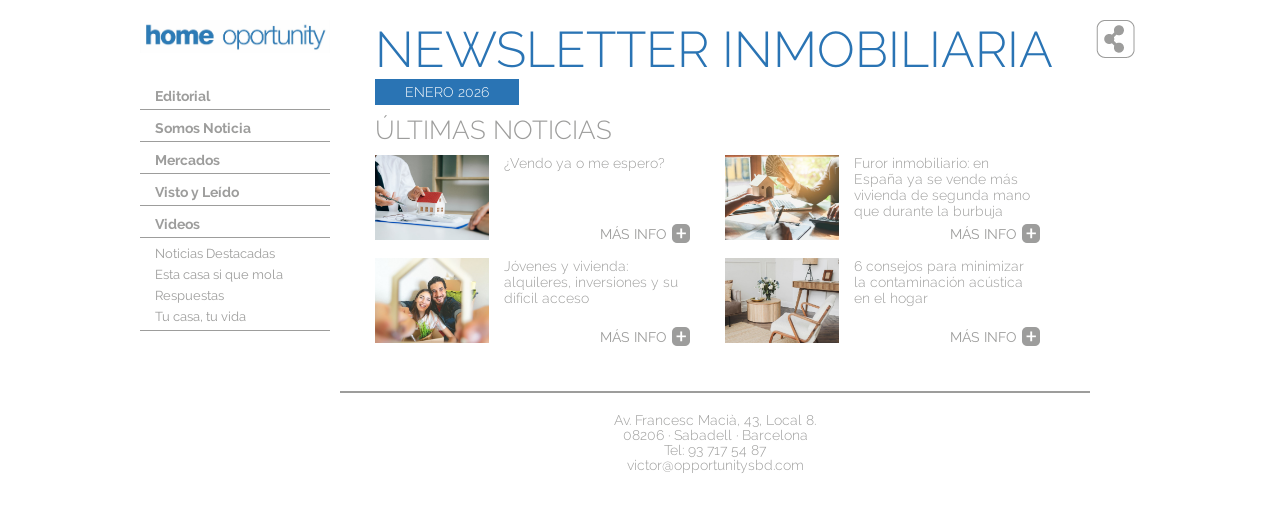

--- FILE ---
content_type: text/html; Charset=ISO-8859-1
request_url: https://digital.inmotools.es/design/newsletter/Default.asp?tienda=INMOTOOLS&id_agencia=640&id_elemento=172&personalizacion=Agencia&tipo=
body_size: 7733
content:

<script src="../../includes/jquery-1.5.2.min.js"></script>
<script src="../../includes/funcionesformulario.js" type="text/javascript"></script>
<!DOCTYPE html PUBLIC "-//W3C//DTD XHTML 1.0 Transitional//EN" "http://www.w3.org/TR/xhtml1/DTD/xhtml1-transitional.dtd">
<html xmlns="http://www.w3.org/1999/xhtml">
<head>
<meta http-equiv="Content-Type" content="text/html; charset=iso-8859-1" />
<meta property="og:title" content="NEWSLETTER INMOBILIARIA ENERO 2026" />
<meta property="og:url" content="http://digital.inmotools.es/design/newsletter/Default.asp?tienda=INMOTOOLS&id_agencia=640&id_elemento=172&personalizacion=Agencia&tipo=" />
<meta property="og:image" content="http://digital.inmotools.es/design/newsletter/img/compartir_facebook.jpg"/>
<meta property="og:type" content="website" />
<meta property="og:site_name" content="Inmotools" />
 <meta property="og:description" content="Accede a Toda la Actualidad Inmobiliaria" /> 




<title>NEWSLETTER INMOBILIARIA</title>
<script>

function cambiar_title(titulo){
	document.title = titulo;	
}
function equalHeight(group) {
    tallest = 0;
    group.each(function() {
        thisHeight = $(this).height();
        if(thisHeight > tallest) {
            tallest = thisHeight;
        }
    });
    group.height(tallest);
}

function hacer_zoom(url, url_anterior='', url_siguiente='', identificador_anterior='', identificador_siguiente=''){
	$.ajax({
				type: 'POST',
				url: 'archivos/zoom.asp?url='+url+'&url_anterior='+url_anterior+'&url_siguiente='+url_siguiente+'&identificador_anterior='+identificador_anterior+'&identificador_siguiente='+identificador_siguiente,
				cache: false,
				// Mostramos un mensaje con la respuesta del Login
				success: function(data) {
					$('#capa_superpuesta_contenidos').html(data);
					$("#capa_superpuesta_contenedor").css("display","flex");
					$("#capa_superpuesta_contenedor").css("align-items","center");
					$("#capa_superpuesta").show();
					
				}
			});
	//$("#capa_superpuesta").show()
	//$("#capa_superpuesta_contenedor").css("display","flex")
	/*$("#foto_"+cual).addClass('marcar_zoom')
	$(".foto_estancia").removeClass('marcar_zoom')*/
}

function cerrar_zoom(){
	$("#capa_superpuesta_contenedor").css("display","none");
	$("#capa_superpuesta").fadeOut();
}
function mostrar_social(){
	$.ajax({
				type: 'POST',
				url: 'archivos/social.asp?titulo=NEWSLETTER INMOBILIARIAENERO 2026&url_web=http://digital.inmotools.es/design/newsletter/Default.asp?tienda=INMOTOOLS&id_agencia=640&id_elemento=172&personalizacion=Agencia&tipo=',
				cache: false,
				// Mostramos un mensaje con la respuesta del Login
				success: function(data) {
					$('#capa_superpuesta_contenidos').html(data);
					$("#capa_superpuesta_contenedor").css("display","flex");
					$("#capa_superpuesta_contenedor").css("align-items","center");
					$("#capa_superpuesta").show();
					
				}
			});
}
function compartir(con){
	if(con=="twitter"){
		window.open('http://twitter.com/intent/tweet?text= http%3A%2F%2Fdigital%2Einmotools%2Ees%2Fdesign%2Fnewsletter%2FDefault%2Easp%3Ftienda%3DINMOTOOLS%26id%5Fagencia%3D640%26id%5Felemento%3D172%26personalizacion%3DAgencia%26tipo%3D','ventanacompartir', 'toolbar=0, status=0, width=650, height=450');
	}else if(con=="facebook"){
		window.open('http://www.facebook.com/sharer.php?s=100&p[title]=NEWSLETTER INMOBILIARIA ENERO 2026&p[summary]=Accede a Toda la Actualidad Inmobiliaria&p[url]=http://digital.inmotools.es/design/newsletter/Default.asp?tienda=INMOTOOLS&id_agencia=640&id_elemento=172&personalizacion=Agencia&tipo=&p[images][0]=http://digital.inmotools.es/design/newsletter/img/compartir_facebook.jpg','ventanacompartir', 'toolbar=0, status=0, width=650, height=450');
	}else if(con=="whatsapp"){
		//no hacemos nada
	}
	if (con=="email"){
		$.ajax({
				type: 'POST',
				url: 'archivos/social_email.asp?titulo=NEWSLETTER INMOBILIARIAENERO 2026&url_web=http%3A%2F%2Fdigital%2Einmotools%2Ees%2Fdesign%2Fnewsletter%2FDefault%2Easp%3Ftienda%3DINMOTOOLS%26id%5Fagencia%3D640%26id%5Felemento%3D172%26personalizacion%3DAgencia%26tipo%3D',
				cache: false,
				// Mostramos un mensaje con la respuesta del Login
				success: function(data) {
					$('#capa_superpuesta_contenidos').html(data);
					$("#capa_superpuesta_contenedor").css("align-items","center");
					
				}
			});
	}else{
		cerrar_zoom()
	}
	
	
}

function ajustar_alto(){
	$("#desarrollo").css("min-height","0px")
	descuento=$("#pie").height()+80
	//alert(descuento)
	$("#desarrollo").css("min-height","calc(100vh - "+descuento+"px)")
}
$(window).load(function(){
	ajustar_alto()
	
});
$(document).ready(function(){
	ajustar_alto()
});
$(window).resize(function(){
	ajustar_alto()
});

</script>

</head>

<body>

<link href="estilos/INMOTOOLS.css" rel="stylesheet" type="text/css" />
<link href="estilos/fuentes.css" rel="stylesheet" type="text/css" />
<link href="estilos/efectos.css" rel="stylesheet" type="text/css" />

<div id="capa_superpuesta" onClick="cerrar_zoom()"></div>
<div id="capa_superpuesta_contenedor">
	<div id="capa_superpuesta_contenidos"></div>
</div>

<div class="landing">
	<div class="menu">
    	<div class="logo"><img src='https://digital.inmotools.es/web_archivos/datos_agencias/349/redim-med-logo-349.png' width='100%' style='display:block; border:none; max-width:190px' /></div>
        
        <a class="categoria" href="?display=categoria_noticias&tienda=INMOTOOLS&id_agencia=640&id_elemento=172&personalizacion=Agencia&tipo=&id_categoria_noticias=1">
        	Editorial
        </a>
        
        <a class="categoria" href="?display=categoria_noticias&tienda=INMOTOOLS&id_agencia=640&id_elemento=172&personalizacion=Agencia&tipo=&id_categoria_noticias=3">
        	Somos Noticia
        </a>
        
        <a class="categoria" href="?display=categoria_noticias&tienda=INMOTOOLS&id_agencia=640&id_elemento=172&personalizacion=Agencia&tipo=&id_categoria_noticias=4">
        	Mercados
        </a>
        
        <a class="categoria" href="?display=categoria_noticias&tienda=INMOTOOLS&id_agencia=640&id_elemento=172&personalizacion=Agencia&tipo=&id_categoria_noticias=6">
        	Visto y Leído
        </a>
         <div class="categoria">Videos</div><div class="subcategorias"><div class="subcategoria"><a href="?display=videos&tienda=INMOTOOLS&id_agencia=640&id_elemento=172&personalizacion=Agencia&tipo=&id_categoria_videos=Noticias Destacadas" title="Noticias Destacadas">Noticias Destacadas</a></div><div class="subcategoria"><a href="?display=videos&tienda=INMOTOOLS&id_agencia=640&id_elemento=172&personalizacion=Agencia&tipo=&id_categoria_videos=Esta casa si que mola" title="Esta casa si que mola">Esta casa si que mola</a></div><div class="subcategoria"><a href="?display=videos&tienda=INMOTOOLS&id_agencia=640&id_elemento=172&personalizacion=Agencia&tipo=&id_categoria_videos=Respuestas" title="Respuestas">Respuestas</a></div><div class="subcategoria"><a href="?display=videos&tienda=INMOTOOLS&id_agencia=640&id_elemento=172&personalizacion=Agencia&tipo=&id_categoria_videos=Tu casa, tu vida" title="Tu casa, tu vida">Tu casa, tu vida</a></div></div>
    </div>
    
    <div class="contenidos">
    	<div id="desarrollo">
            <div class="interior">
                
                <div class="titular" style="color:#2A74B4">NEWSLETTER INMOBILIARIA</div>
                <div class="edicion" style="background:#2A74B4">ENERO 2026</div>
                <div class="visualizaciones">
                    <script>
$(document).ready(function() {
    equalHeight($(".columnas_iguales"));
});
</script>

<div class="subtitular">&Uacute;ltimas noticias</div>
<div class="listado">

        <div class="item">
			<div class="item_interior">
            	<div class="foto" style="background:url(https://digital.inmotools.es/web_archivos/noticias_imagina/noticia-1211.jpg) center center; background-size:cover"></div>
            	<div class="textos">
					<div class="titulo columnas_iguales">¿Vendo ya o me espero?
                    </div>
                    <div class="descriptivo">Es la preg</div>
                    <div class="masinfo_contenedor">
                        <a href='?display=noticia&tienda=INMOTOOLS&id_agencia=640&id_elemento=172&personalizacion=Agencia&tipo=&id_categoria_noticias=1&id_noticia=1211&origen_noticia=imagina' class='mas_info' title='+ Info'>
                        <div class="masinfo">
                            <div>M&aacute;s info</div>
                            <div class="boton">+</div>
                        </div>
                        </a>
                    </div>
                </div>
            </div>
		</div>
		
        <div class="item">
			<div class="item_interior">
            	<div class="foto" style="background:url(https://digital.inmotools.es/web_archivos/noticias_imagina/noticia-1212.jpg) center center; background-size:cover"></div>
            	<div class="textos">
					<div class="titulo columnas_iguales">Furor inmobiliario: en España ya se vende más vivienda de segunda mano que durante la burbuja
                    </div>
                    <div class="descriptivo">El sector </div>
                    <div class="masinfo_contenedor">
                        <a href='?display=noticia&tienda=INMOTOOLS&id_agencia=640&id_elemento=172&personalizacion=Agencia&tipo=&id_categoria_noticias=4&id_noticia=1212&origen_noticia=imagina' class='mas_info' title='+ Info'>
                        <div class="masinfo">
                            <div>M&aacute;s info</div>
                            <div class="boton">+</div>
                        </div>
                        </a>
                    </div>
                </div>
            </div>
		</div>
		
        <div class="item">
			<div class="item_interior">
            	<div class="foto" style="background:url(https://digital.inmotools.es/web_archivos/noticias_imagina/noticia-1213.jpg) center center; background-size:cover"></div>
            	<div class="textos">
					<div class="titulo columnas_iguales">Jóvenes y vivienda: alquileres, inversiones y su difícil acceso
                    </div>
                    <div class="descriptivo">Los jóvene</div>
                    <div class="masinfo_contenedor">
                        <a href='?display=noticia&tienda=INMOTOOLS&id_agencia=640&id_elemento=172&personalizacion=Agencia&tipo=&id_categoria_noticias=3&id_noticia=1213&origen_noticia=imagina' class='mas_info' title='+ Info'>
                        <div class="masinfo">
                            <div>M&aacute;s info</div>
                            <div class="boton">+</div>
                        </div>
                        </a>
                    </div>
                </div>
            </div>
		</div>
		
        <div class="item">
			<div class="item_interior">
            	<div class="foto" style="background:url(https://digital.inmotools.es/web_archivos/noticias_imagina/noticia-1214.jpg) center center; background-size:cover"></div>
            	<div class="textos">
					<div class="titulo columnas_iguales">6 consejos para minimizar la contaminación acústica en el hogar
                    </div>
                    <div class="descriptivo">Está compr</div>
                    <div class="masinfo_contenedor">
                        <a href='?display=noticia&tienda=INMOTOOLS&id_agencia=640&id_elemento=172&personalizacion=Agencia&tipo=&id_categoria_noticias=6&id_noticia=1214&origen_noticia=imagina' class='mas_info' title='+ Info'>
                        <div class="masinfo">
                            <div>M&aacute;s info</div>
                            <div class="boton">+</div>
                        </div>
                        </a>
                    </div>
                </div>
            </div>
		</div>
		
</div>


                </div>
            </div>
        </div>
        <div id="pie">
        <div class="personalizacion">
        	
               		<div style="text-align:center">
                        	Av. Francesc Macià, 43, Local 8.
                            <br />08206 · Sabadell
                                · Barcelona
                            <br />Tel: 93 717 54 87
                            <br /><a href="mailto:victor@opportunitysbd.com">victor@opportunitysbd.com</a>
                            
                       </div>
          		
        </div>
    </div>
    </div>
    
    <div class="social">
    	
        <div class="compartir"><a href="javascript:" onClick="mostrar_social()"><img src="img/compartir.png" width="100%" style="max-width:39px" /></a></div>
    </div>
    
    
</div>


</body>
</html>


--- FILE ---
content_type: text/css
request_url: https://digital.inmotools.es/design/newsletter/estilos/INMOTOOLS.css
body_size: 2015
content:
/* CSS Document */
body{
	margin:0;
	padding:0;
	font-family:'Raleway',Verdana, Geneva, sans-serif;
	font-size:16px;
	color:#9d9d9c;	
}
#capa_superpuesta{
	position:fixed;
	width:100%;
	height:100%;
	background:rgba(0,0,0,0.7);
	z-index:10000;
	top:0px;
	left:0px;
	display:none;
}
#capa_superpuesta_contenedor{
	position:fixed;
	width:100%;
	height:100%;
	z-index:10001;
	display:none;
	align-items:center;
	top:0px;
	left:0px;
}
#capa_superpuesta_contenidos{
	position:relative;
	margin:0 auto;
	background:#ffffff;


}
.zoom_foto{
	width:calc(100% - 10px);
	max-width:100%;
	max-height:80%;
	padding:5px;
	position:relative;	
}
.zoom_foto .cerrar{
	position:absolute;
	background:#ffffff;
	font-size:30px;
	line-height:31px;
	font-family:'RalewayR',Verdana, Geneva, sans-serif;
	border-radius:0px 10px 10px 0px;
	padding:10px;
	top:0px;
	left:0px;
	display:block;
}
.zoom_foto .zoom_desplazamientos{
	width:100%;
	text-align:center;
	border:1px solid #000000;
	display:none;
}
.zoom_foto .zoom_anterior{
	position:absolute;
	bottom:00px;
	left:0px;
	font-size:40px;
	line-height:25px;
}
.zoom_foto .zoom_siguiente{
	position:absolute;
	bottom:00px;
	right:0px;
	font-size:40px;
	line-height:25px;
}
.zoom_foto .zoom_anterior a,.zoom_foto .zoom_siguiente a{
	display:inline-block;
	background:#ffffff;
	padding:10px;
	border-radius:10px;
	opacity: 0.5;
}
.zoom_foto .zoom_anterior a:hover,.zoom_foto .zoom_siguiente a:hover{
	opacity: 1;
}
.video{
	margin:15px 0px;
	-webkit-box-shadow: 5px 5px 10px 0px rgba(0,0,0,0.75);
-moz-box-shadow: 5px 5px 10px 0px rgba(0,0,0,0.75);
box-shadow: 5px 5px 10px 0px rgba(0,0,0,0.75);
}
.titulo_video{
	font-family:'RalewayB',Verdana, Geneva, sans-serif;
	font-size:18px;
	margin-top:10px;
}
a{
	color:inherit;
	text-decoration:none;
}
.landing{
	max-width:1000px;
	margin:0 auto;
	width:100%;
	display:flex;
	margin-top:20px;
}
.landing .menu{
	width:190px;
	padding-right:10px;	
}
.landing .menu .logo{
	padding-bottom:30px;	
}
.landing .menu .categoria{
	display:block;
	font-family:'RalewayB',Verdana, Geneva, sans-serif;
	border-bottom:1px solid #9d9d9c;
	padding:5px 15px;
	margin-bottom:5px;
	font-size:14px;
}
.landing .menu .subcategorias{
	border-bottom:1px solid #9d9d9c;
	margin-bottom:3px;
	padding-bottom:3px;
}
.landing .menu .subcategoria{
	display:block;
	padding:3px 15px;
	font-size:13px;
}

.landing .contenidos{
	width:750px;	
}
.landing .contenidos .interior{
	padding:0px 35px;	
}
.landing .contenidos .titular{
	font-family:'RalewayL',Verdana, Geneva, sans-serif;
	font-size:50px;
}
.landing .contenidos .edicion{
	font-family:'RalewayL',Verdana, Geneva, sans-serif;
	font-size:14px;
	color:#ffffff;
	padding:5px 30px;
	display:inline-block;
	margin-bottom:10px;
}
.landing .contenidos .visualizaciones{
	
}
.landing .contenidos .visualizaciones .subtitular{
	font-family:'RalewayL',Verdana, Geneva, sans-serif;
	font-size:26px;
	text-transform:uppercase;
	margin-bottom:10px;
}
.landing .contenidos .visualizaciones .listado{
	display:flex;
	width:100%;
	flex-wrap:wrap;
	align-items:flex-start
}
.landing .contenidos .visualizaciones .listado .item{
	width:calc(50% - 10px);
	margin-right:20px;
}
.landing .contenidos .visualizaciones .listado .item:nth-child(even){
	margin-right:0px;
	margin-bottom:15px;
}
.landing .contenidos .visualizaciones .listado .item .item_interior{
	display:flex;
	width:100%;
	align-items:flex-start;
	
}
.landing .contenidos .visualizaciones .listado .item .item_interior .foto{
	width:120px;
	margin-right:15px;
	height:85px;
}
.landing .contenidos .visualizaciones .listado .item .item_interior .textos{
	width:calc(100% - 135px);
	margin-right:15px;
	font-size:14px;
}
.landing .contenidos .visualizaciones .listado .item .item_interior .textos .titulo{
	font-family:'RalewayL',Verdana, Geneva, sans-serif;
	margin-bottom:5px;
}
.landing .contenidos .visualizaciones .listado .item .item_interior .textos .titulo .referencia{
	font-family:'RalewayB',Verdana, Geneva, sans-serif;
	margin-bottom:5px;
}
.landing .contenidos .visualizaciones .listado .item .item_interior .textos .descriptivo{
	display:none
}

.landing .contenidos .visualizaciones .listado .item .item_interior .textos .masinfo_contenedor{
	display:flex;
	justify-content:flex-end;
}
.landing .contenidos .visualizaciones .listado .item .item_interior .textos .masinfo{
	display:flex;
	align-items:center;
	transform-origin:center;	
	text-transform:uppercase;
	cursor:pointer;
	
}
.landing .contenidos .visualizaciones .listado .item .item_interior .textos .masinfo div:first-child{
	margin-right:5px;
}
.landing .contenidos .visualizaciones .listado .item .item_interior .textos .masinfo .boton{
	display:inline-block;
	padding:2px 3px;
	font-size:30px;
	line-height:15px;
	color:#ffffff;
	background:#9d9d9c;
	border-radius:5px;
}
.landing .contenidos .visualizaciones .listado .item .item_interior .textos .masinfo:hover{
	
	/*-webkit-transform:scale(1.3);
	transform:scale(1.3);*/
	/*transform: rotate(-10deg);
	-webkit-transform: rotate(-10deg);
	transition:all .5s ease-in-out;*/
}

.noticia{
	font-family:'RalewayL',Verdana, Geneva, sans-serif;
	font-size:14px;
}
.noticia .foto{
	height:150px;
}
.noticia .titul{
	font-family:'RalewayB',Verdana, Geneva, sans-serif;
	font-size:26px;
	border-bottom:1.5px solid #9d9d9c;
	margin:10px 0px;
	padding-bottom:10px;
}
.noticia .precio{
	font-family:'RalewayB',Verdana, Geneva, sans-serif;
	font-size:18px;
	border-bottom:1.5px solid #9d9d9c;
	border-top:1.5px solid #9d9d9c;
	margin:10px 0px;
	padding-bottom:10px;
	text-align:right;
	padding-top:10px;
}
.noticia .titular_estancia{
	font-family:'RalewayB',Verdana, Geneva, sans-serif;
	font-size:18px;
	margin:10px 0px;
	padding-bottom:10px;
}
.fotos_estancias{
	display:flex;
	flex-wrap:wrap;
}
.fotos_estancias .foto_estancia{
	width:calc(25% - 20px);
	height:120px;
	margin:10px;
	position:relative;
}
.zoom{
	position:absolute;
	background:#ffffff;
	font-size:30px;
	line-height:31px;
	font-family:'RalewayR',Verdana, Geneva, sans-serif;
	border-radius:20px;
	padding:10px;
	top:calc(50% - 20px);
	left:calc(50% - 20px);
	display:none;
}
.noticia .fuente{
	text-align:right;
}
.noticia .desarrollo{
	margin-top:30px;
	color:#3c3c3b;
	line-height:1.2em;
}

.landing .social{
	width:50px;	
}
.landing .social .compartir{
	text-align:center;
}
.personalizacion{
	width:100%;
	border-top:1.5px solid #9d9d9c;
	margin-top:30px;
	padding-top:20px;
	font-size:14px;
	line-height:1.1em;
	font-family:'RalewayL',Verdana, Geneva, sans-serif;
	margin-bottom:30px;
}
.negrita{
	font-family:'RalewayB',Verdana, Geneva, sans-serif;
}
.campo{
	font-family:'RalewayR',Verdana, Geneva, sans-serif;
	font-size:14px;
	padding:10px;
	color:#9d9d9c;
	margin-top:10px;
	width:calc(100% - 10px);
	outline:none;
	border:1px solid #9d9d9c;
}
.botonera{
	margin:0 auto;
	margin-top:15px;
	display:flex;
	justify-content:space-between;

}
.botonera2{
	margin:0 auto;
	margin-top:15px;
	display:flex;
	justify-content:center;

}
.botonera .boton, .botonera2 .boton{
	display:block;
	font-family:'RalewayR',Verdana, Geneva, sans-serif;
	background:#9d9d9c;
	padding:10px;
	color:#ffffff;
}
.respuestas{
	font-family:'RalewayL',Verdana, Geneva, sans-serif;
	color:#ff0000;
	border:1px dotted #ff0000;
	padding:10px;
	margin-top:15px;
	display:none	
}
	

--- FILE ---
content_type: text/css
request_url: https://digital.inmotools.es/design/newsletter/estilos/fuentes.css
body_size: -112
content:
@font-face {
	font-family: 'Raleway';
    src: url('fuentes/Raleway-Regular.eot?#iefix') format('embedded-opentype'), 
         url('fuentes/Raleway-Regular.woff') format('woff'),
         url('fuentes/Raleway-Regular.ttf') format('truetype'),
         url('fuentes/Raleway-Regular.svg') format('svg');
	font-weight: normal;
	font-style: normal;
}
@font-face {
	font-family: 'RalewayL';
    src: url('fuentes/Raleway-Light.eot?#iefix') format('embedded-opentype'), 
         url('fuentes/Raleway-Light.woff') format('woff'),
         url('fuentes/Raleway-Light.ttf') format('truetype'),
         url('fuentes/Raleway-Light.svg') format('svg');
	font-weight: normal;
	font-style: normal;
}
@font-face {
	font-family: 'RalewayB';
    src: url('fuentes/Raleway-Bold.eot?#iefix') format('embedded-opentype'), 
         url('fuentes/Raleway-Bold.woff') format('woff'),
         url('fuentes/Raleway-Bold.ttf') format('truetype'),
         url('fuentes/Raleway-Bold.svg') format('svg');
	font-weight: normal;
	font-style: normal;
}

--- FILE ---
content_type: text/css
request_url: https://digital.inmotools.es/design/newsletter/estilos/efectos.css
body_size: -61
content:
/* CSS Document */
	
.marcar_zoom{
	transition:all .5s ease-in-out;
	/*-webkit-transform: rotate(360deg);
	transform: rotate(360deg);*/
	filter: grayscale(120%);
}
.rotado90{
	transform: rotate(-90deg);
	rotate:-90;
	transform-origin: 0% 100%;
	display:inline-block;
	position:absolute;
	top:140px;
	left:60px;
}
.agrandar{
	-webkit-transform:scale(1.3);transform:scale(1.3);
}

--- FILE ---
content_type: application/x-javascript
request_url: https://digital.inmotools.es/includes/funcionesformulario.js
body_size: 3264
content:
// JavaScript Document
	function obligatorios(){
		/*Comprueba que los campos obligatorios hayan sido rellenados
		Los argumentos deben ser cadenas de texto y llevar la siguiente estructura:
		Argumento 0: Nombre de formulario
		Argumento 1: Nombre de campo
		Argumento 2: Tipo de dato del campo anterior
		Argumento 3: Nombre de campo
		Argumento 4: Tipo de dato del campo anterior
		...
		Los tipos de datos posibles son:
		'texto','select','checkbox'*/
		args=obligatorios.arguments;
		formulario=document.forms[args[0]];
		//alert(args.length);
		for (i=1;i<args.length;i+=2){
		//alert(args[i]+"="+args[i+1]);
		//alert(formulario[args[i]].value);
			switch(args[i+1]){
				case "checkbox":
					if(!formulario[args[i]].checked){
						alert("Marque la casilla '"+args[i]+"' para continuar.")
						return false;
					}
					break;
				default:
					if(formulario[args[i]].value==""){
						alert("El campo '"+args[i]+"' es obligatorio.")
						return false;
					}
					break;
			}
		}
		return true;
	}
	
	function comprobarCampos (){
		/*Comprueba los campos de un formulario que se han pasado como argumentos
		Los argumentos deben ser cadenas de texto y llevar la siguiente estructura:
		Argumento 0: Nombre de formulario
		Argumento 1: Nombre de campo
		Argumento 2: Tipo de dato del campo anterior
		Argumento 3: Nombre de campo
		Argumento 4: Tipo de dato del campo anterior
		...
		Los tipos de datos posibles son:
		'entero','flotante','email'*/
		args=comprobarCampos.arguments;
		formulario=document.forms[args[0]];
		for (i=1;i<args.length;i+=2){
		//alert(args[i]+"="+args[i+1]);
			switch(args[i+1]){
			
				case "entero":
					if (! allValidChars(formulario[args[i]].value,args[i+1])) {  
						alert("El campo '"+args[i]+"' solo puede contener n&uacute;meros")
						return false;
					};
					break;
				case "float":
					if (! allValidChars(formulario[args[i]].value,args[i+1])) {  
						alert("El campo '"+args[i]+"' solo puede contener n&uacute;meros decimales. \nUse el car&aacute;cter coma como separador decimal.")
						return false;
					};
					break;
				case "email":
					if (! isValidEmail(formulario[args[i]].value,true)) {
        				alert("Email incorrecto");
        				return false;
					}
					break;
				case "hora":
        				hora=formulario[args[i]].value;
						if (hora.length>4) {alert("muy largo");return}
						if (hora.length!=4) {alert("introducir HHMM");return}
						a=hora.charAt(0)
						b=hora.charAt(1)
						c=hora.charAt(2)
						if (a>=2 && b>3) {alert("hora mal :(");return}
						if (c>5) {alert("minutos mal :(");return}
						alert("hora bien. :)")

					break;
				case "foto":
					var foto=formulario[args[i]].value;				
					if (foto!=""){
						if (foto.lastIndexOf('.jpg')==-1 && foto.lastIndexOf('.gif')==-1 && foto.lastIndexOf('.jpeg')==-1 && foto.lastIndexOf('.JPG')==-1 && foto.lastIndexOf('.JPEG')==-1 && foto.lastIndexOf('.GIF')==-1){
						alert("Formato de imagen no valido");
        				return false;
						}
					}
					break;
				case "documento":
					var foto=formulario[args[i]].value;				
					if (foto!=""){
						if (foto.lastIndexOf('.pdf')==-1 && foto.lastIndexOf('.xls')==-1 && foto.lastIndexOf('.doc')==-1 && foto.lastIndexOf('.PDF')==-1 && foto.lastIndexOf('.XLS')==-1 && foto.lastIndexOf('.DOC')==-1 && foto.lastIndexOf('.ppt')==-1 && foto.lastIndexOf('.PPT')==-1){
						alert("Formato de documento no valido, solo se permiten *.ppt, *.pdf, *.doc y *.xls");
        				return false;
						}
					}
					break;
				case "audio":
					var foto=formulario[args[i]].value;				
					if (foto!=""){
						if (foto.lastIndexOf('.mp3')==-1 && foto.lastIndexOf('.MP3')==-1 ){
						alert("Formato de documento no valido, solo se permiten *.mp3");
        				return false;
						}
					}
					break;
				case "fecha": //recibe una fecha en formato espaÃ±ol y ha de comprobar si es un valor vÃ¡lido
					if (! allValidChars(formulario[args[i]].value,args[i+1])) {  
						alert("El campo '"+args[i]+"' solo puede contener fechas del formato dd/mm/aaaa")
						return false;
					}else{
						var RealFecha= new Date()	// Para sacar la fecha de hoy
						// Cadena AÃ±o
						var Ano_inicio= new String(formulario[args[i]].value.substring(formulario[args[i]].value.lastIndexOf("/")+1,formulario[args[i]].value.length))
						// Cadena Mes
						var Mes_inicio= new String(formulario[args[i]].value.substring(formulario[args[i]].value.indexOf("/")+1,formulario[args[i]].value.lastIndexOf("/")))
						// Cadena DÃ­a
						var Dia_inicio= new String(formulario[args[i]].value.substring(0,formulario[args[i]].value.indexOf("/")))
						if (isNaN(Ano_inicio) || Ano_inicio.length<4 || parseFloat(Ano_inicio)<1900){
							alert('Formato de fecha inv&aacute;lido dd/mm/aaaa - A&nacute;o inv&aacute;lido')
							formulario[args[i]].value="";
							return false;
						}else if (isNaN(Mes_inicio) || parseFloat(Mes_inicio)<1 || parseFloat(Mes_inicio)>12){
							alert('Formato de fecha inv&aacute;lido dd/mm/aaaa - Mes inv&aacute;lido')
							formulario[args[i]].value="";
							return false;
						}else if (isNaN(Dia_inicio) || parseInt(Dia_inicio, 10)<1 || parseInt(Dia_inicio, 10)>31){
							alert('Formato de fecha inv&aacute;lido dd/mm/aaaa - D&iacute;a inv&aacute;lido')
							formulario[args[i]].value="";
							return false;
						}else if ((Mes_inicio==4 || Mes_inicio==6 || Mes_inicio==9 || Mes_inicio==11 || Mes_inicio==2) && (Mes_inicio==2 && Dia_inicio > 28 || Dia_inicio>30)) {
							alert('Formato de fecha inv&aacute;lido dd/mm/aaaa - D&iacute;a inv&aacute;lido')
							formulario[args[i]].value="";
							return false;
						}
	
					}
					break;
			}
		}
		return true;
	}
	
	function isValidEmail(email, required) {
		if (required==undefined) {   // if not specified, assume it's required
			required=true;
		}
		if (email==null) {
			if (required) {
				return false;
			}
			return true;
		}
		if (email.length==0) {  
			if (required) {
				return false;
			}
			return true;
		}
		if (! allValidChars(email,"email")) {  // check to make sure all characters are valid
			return false;
		}
		if (email.indexOf("@") < 1) { //  must contain @, and it must not be the first character
			return false;
		} else if (email.lastIndexOf(".") <= email.indexOf("@")) {  // last dot must be after the @
			return false;
		} else if (email.indexOf("@") == email.length) {  // @ must not be the last character
			return false;
		} else if (email.indexOf("..") >=0) { // two periods in a row is not valid
		return false;
		} else if (email.indexOf(".") == email.length) {  // . must not be the last character
		return false;
		}
		return true;
	}
	
	function allValidChars(str,type) {
	  var parsed = true;
	  switch(type){
	  case "email":
	  	var validchars = "abcdefghijklmnopqrstuvwxyz0123456789@.-_";
	  	break;
	  case "entero":
	  	var validchars = "0123456789";
	  	break;
	  case "float":
	  	var validchars = "0123456789,";
	  	break;
	case "fecha":
	  	var validchars = "0123456789/";
	  	break;
	  }
	  for (var i=0; i < str.length; i++) {
		var letter = str.charAt(i).toLowerCase();
		if (validchars.indexOf(letter) != -1)
		  continue;
		parsed = false;
		break;
	  }
	  return parsed;
	}
	

function comprobarCampossinformulario (){
		/*Comprueba los campos de un formulario que se han pasado como argumentos
		Los argumentos deben ser cadenas de texto y llevar la siguiente estructura:
		Argumento 1: Nombre de campo
		Argumento 2: Tipo de dato del campo anterior
		Argumento 3: Nombre de campo
		Argumento 4: Tipo de dato del campo anterior
		...
		Los tipos de datos posibles son:
		'entero','flotante','email'*/
		args=comprobarCampossinformulario.arguments;
		for (i=0;i<args.length;i+=2){
		//alert(args[i]+"="+args[i+1]);
			switch(args[i+1]){
			
				case "entero":
					if (! allValidChars(args[i],args[i+1])) {  
						alert("El campo '"+args[i]+"' solo puede contener n&uacute;meros")
						return "ko";
					};
					break;
				case "float":
					if (! allValidChars(args[i],args[i+1])) {  
						alert("El campo '"+args[i]+"' solo puede contener n&uacute;meros decimales. \nUse el car&aacute;cter coma como separador decimal.")
						return "ko";
					};
					break;
				case "email":
					if (! isValidEmail(args[i],true)) {
        				alert("Email incorrecto");
        				return "ko";
					}
					break;
				case "foto":
					var foto=args[i];				
					if (foto!=""){
						if (foto.lastIndexOf('.jpg')==-1 && foto.lastIndexOf('.gif')==-1 && foto.lastIndexOf('.jpeg')==-1 && foto.lastIndexOf('.JPG')==-1 && foto.lastIndexOf('.JPEG')==-1 && foto.lastIndexOf('.GIF')==-1){
						alert("Formato de imagen no valido");
        				return "ko";
					}
					}
					break;
				case "documento":
					var documento=args[i];				
					if (documento!=""){
						if (documento.lastIndexOf('.doc')==-1 && documento.lastIndexOf('.DOC')==-1 && documento.lastIndexOf('.pdf')==-1 && documento.lastIndexOf('.PDF')==-1 && documento.lastIndexOf('.xls')==-1 && documento.lastIndexOf('.XLS')==-1 && documento.lastIndexOf('.ppt')==-1 && documento.lastIndexOf('.PPT')==-1){
						alert("Formato de documento no valido solo se permiten *.ppt, *.pdf,*.doc y *.xls");
        				return "ko";
					}
					}
					break;
			}
		}
		return "ok";
	}
	

function comprobar_largos (campo,largo_maximo,ancho_caja,alto_minimo){
		var d=campo;
		ancho_caja=ancho_caja-7;
		var nuevo_alto=alto_minimo;
		if (campo.value.length>ancho_caja){
			nuevo_alto=(campo.value.length/ancho_caja)+3;
			//alert(campo.value.length+"alto="+nuevo_alto);
			if (nuevo_alto>=alto_minimo){
					campo.rows=nuevo_alto;
					//alert(nuevo_alto);
			}
		}
		
		if (campo.value.length>largo_maximo) {
			alert("El valor para el campo no puede superar "+largo_maximo+" caracteres.");
			campo.value=campo.value.substr(0, largo_maximo)
		}
	}


function agrandar(campo,columnas,filas){
	var d=campo;
	d.cols=columnas;
	d.rows=filas;
	//recalculamos en caso que el contenido sea mayor
	ancho_caja=columnas-7;
	if (campo.value.length>ancho_caja){
			nuevo_alto=(campo.value.length/ancho_caja)+3;
			//alert(campo.value.length+"alto="+nuevo_alto);
			if (nuevo_alto>=filas){
					campo.rows=nuevo_alto;
					//alert(nuevo_alto);
			}
		}
}

function achicar(campo,columnas,filas){
	var d=campo;
	d.cols=columnas;
	d.rows=filas;
	
}
